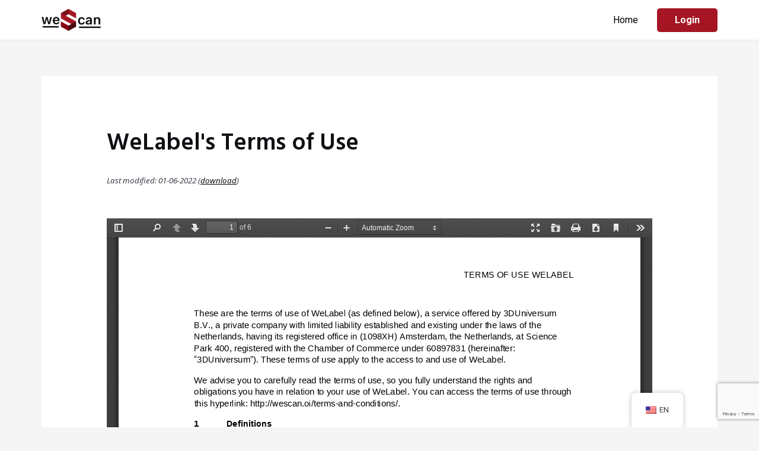

--- FILE ---
content_type: text/html; charset=utf-8
request_url: https://www.google.com/recaptcha/api2/anchor?ar=1&k=6LdHjZkqAAAAAKVy_1tkJfcVzrcXmMEEewgkIM6T&co=aHR0cHM6Ly93ZXNjYW4uaW86NDQz&hl=en&v=PoyoqOPhxBO7pBk68S4YbpHZ&size=invisible&anchor-ms=20000&execute-ms=30000&cb=y32eb313fl17
body_size: 48820
content:
<!DOCTYPE HTML><html dir="ltr" lang="en"><head><meta http-equiv="Content-Type" content="text/html; charset=UTF-8">
<meta http-equiv="X-UA-Compatible" content="IE=edge">
<title>reCAPTCHA</title>
<style type="text/css">
/* cyrillic-ext */
@font-face {
  font-family: 'Roboto';
  font-style: normal;
  font-weight: 400;
  font-stretch: 100%;
  src: url(//fonts.gstatic.com/s/roboto/v48/KFO7CnqEu92Fr1ME7kSn66aGLdTylUAMa3GUBHMdazTgWw.woff2) format('woff2');
  unicode-range: U+0460-052F, U+1C80-1C8A, U+20B4, U+2DE0-2DFF, U+A640-A69F, U+FE2E-FE2F;
}
/* cyrillic */
@font-face {
  font-family: 'Roboto';
  font-style: normal;
  font-weight: 400;
  font-stretch: 100%;
  src: url(//fonts.gstatic.com/s/roboto/v48/KFO7CnqEu92Fr1ME7kSn66aGLdTylUAMa3iUBHMdazTgWw.woff2) format('woff2');
  unicode-range: U+0301, U+0400-045F, U+0490-0491, U+04B0-04B1, U+2116;
}
/* greek-ext */
@font-face {
  font-family: 'Roboto';
  font-style: normal;
  font-weight: 400;
  font-stretch: 100%;
  src: url(//fonts.gstatic.com/s/roboto/v48/KFO7CnqEu92Fr1ME7kSn66aGLdTylUAMa3CUBHMdazTgWw.woff2) format('woff2');
  unicode-range: U+1F00-1FFF;
}
/* greek */
@font-face {
  font-family: 'Roboto';
  font-style: normal;
  font-weight: 400;
  font-stretch: 100%;
  src: url(//fonts.gstatic.com/s/roboto/v48/KFO7CnqEu92Fr1ME7kSn66aGLdTylUAMa3-UBHMdazTgWw.woff2) format('woff2');
  unicode-range: U+0370-0377, U+037A-037F, U+0384-038A, U+038C, U+038E-03A1, U+03A3-03FF;
}
/* math */
@font-face {
  font-family: 'Roboto';
  font-style: normal;
  font-weight: 400;
  font-stretch: 100%;
  src: url(//fonts.gstatic.com/s/roboto/v48/KFO7CnqEu92Fr1ME7kSn66aGLdTylUAMawCUBHMdazTgWw.woff2) format('woff2');
  unicode-range: U+0302-0303, U+0305, U+0307-0308, U+0310, U+0312, U+0315, U+031A, U+0326-0327, U+032C, U+032F-0330, U+0332-0333, U+0338, U+033A, U+0346, U+034D, U+0391-03A1, U+03A3-03A9, U+03B1-03C9, U+03D1, U+03D5-03D6, U+03F0-03F1, U+03F4-03F5, U+2016-2017, U+2034-2038, U+203C, U+2040, U+2043, U+2047, U+2050, U+2057, U+205F, U+2070-2071, U+2074-208E, U+2090-209C, U+20D0-20DC, U+20E1, U+20E5-20EF, U+2100-2112, U+2114-2115, U+2117-2121, U+2123-214F, U+2190, U+2192, U+2194-21AE, U+21B0-21E5, U+21F1-21F2, U+21F4-2211, U+2213-2214, U+2216-22FF, U+2308-230B, U+2310, U+2319, U+231C-2321, U+2336-237A, U+237C, U+2395, U+239B-23B7, U+23D0, U+23DC-23E1, U+2474-2475, U+25AF, U+25B3, U+25B7, U+25BD, U+25C1, U+25CA, U+25CC, U+25FB, U+266D-266F, U+27C0-27FF, U+2900-2AFF, U+2B0E-2B11, U+2B30-2B4C, U+2BFE, U+3030, U+FF5B, U+FF5D, U+1D400-1D7FF, U+1EE00-1EEFF;
}
/* symbols */
@font-face {
  font-family: 'Roboto';
  font-style: normal;
  font-weight: 400;
  font-stretch: 100%;
  src: url(//fonts.gstatic.com/s/roboto/v48/KFO7CnqEu92Fr1ME7kSn66aGLdTylUAMaxKUBHMdazTgWw.woff2) format('woff2');
  unicode-range: U+0001-000C, U+000E-001F, U+007F-009F, U+20DD-20E0, U+20E2-20E4, U+2150-218F, U+2190, U+2192, U+2194-2199, U+21AF, U+21E6-21F0, U+21F3, U+2218-2219, U+2299, U+22C4-22C6, U+2300-243F, U+2440-244A, U+2460-24FF, U+25A0-27BF, U+2800-28FF, U+2921-2922, U+2981, U+29BF, U+29EB, U+2B00-2BFF, U+4DC0-4DFF, U+FFF9-FFFB, U+10140-1018E, U+10190-1019C, U+101A0, U+101D0-101FD, U+102E0-102FB, U+10E60-10E7E, U+1D2C0-1D2D3, U+1D2E0-1D37F, U+1F000-1F0FF, U+1F100-1F1AD, U+1F1E6-1F1FF, U+1F30D-1F30F, U+1F315, U+1F31C, U+1F31E, U+1F320-1F32C, U+1F336, U+1F378, U+1F37D, U+1F382, U+1F393-1F39F, U+1F3A7-1F3A8, U+1F3AC-1F3AF, U+1F3C2, U+1F3C4-1F3C6, U+1F3CA-1F3CE, U+1F3D4-1F3E0, U+1F3ED, U+1F3F1-1F3F3, U+1F3F5-1F3F7, U+1F408, U+1F415, U+1F41F, U+1F426, U+1F43F, U+1F441-1F442, U+1F444, U+1F446-1F449, U+1F44C-1F44E, U+1F453, U+1F46A, U+1F47D, U+1F4A3, U+1F4B0, U+1F4B3, U+1F4B9, U+1F4BB, U+1F4BF, U+1F4C8-1F4CB, U+1F4D6, U+1F4DA, U+1F4DF, U+1F4E3-1F4E6, U+1F4EA-1F4ED, U+1F4F7, U+1F4F9-1F4FB, U+1F4FD-1F4FE, U+1F503, U+1F507-1F50B, U+1F50D, U+1F512-1F513, U+1F53E-1F54A, U+1F54F-1F5FA, U+1F610, U+1F650-1F67F, U+1F687, U+1F68D, U+1F691, U+1F694, U+1F698, U+1F6AD, U+1F6B2, U+1F6B9-1F6BA, U+1F6BC, U+1F6C6-1F6CF, U+1F6D3-1F6D7, U+1F6E0-1F6EA, U+1F6F0-1F6F3, U+1F6F7-1F6FC, U+1F700-1F7FF, U+1F800-1F80B, U+1F810-1F847, U+1F850-1F859, U+1F860-1F887, U+1F890-1F8AD, U+1F8B0-1F8BB, U+1F8C0-1F8C1, U+1F900-1F90B, U+1F93B, U+1F946, U+1F984, U+1F996, U+1F9E9, U+1FA00-1FA6F, U+1FA70-1FA7C, U+1FA80-1FA89, U+1FA8F-1FAC6, U+1FACE-1FADC, U+1FADF-1FAE9, U+1FAF0-1FAF8, U+1FB00-1FBFF;
}
/* vietnamese */
@font-face {
  font-family: 'Roboto';
  font-style: normal;
  font-weight: 400;
  font-stretch: 100%;
  src: url(//fonts.gstatic.com/s/roboto/v48/KFO7CnqEu92Fr1ME7kSn66aGLdTylUAMa3OUBHMdazTgWw.woff2) format('woff2');
  unicode-range: U+0102-0103, U+0110-0111, U+0128-0129, U+0168-0169, U+01A0-01A1, U+01AF-01B0, U+0300-0301, U+0303-0304, U+0308-0309, U+0323, U+0329, U+1EA0-1EF9, U+20AB;
}
/* latin-ext */
@font-face {
  font-family: 'Roboto';
  font-style: normal;
  font-weight: 400;
  font-stretch: 100%;
  src: url(//fonts.gstatic.com/s/roboto/v48/KFO7CnqEu92Fr1ME7kSn66aGLdTylUAMa3KUBHMdazTgWw.woff2) format('woff2');
  unicode-range: U+0100-02BA, U+02BD-02C5, U+02C7-02CC, U+02CE-02D7, U+02DD-02FF, U+0304, U+0308, U+0329, U+1D00-1DBF, U+1E00-1E9F, U+1EF2-1EFF, U+2020, U+20A0-20AB, U+20AD-20C0, U+2113, U+2C60-2C7F, U+A720-A7FF;
}
/* latin */
@font-face {
  font-family: 'Roboto';
  font-style: normal;
  font-weight: 400;
  font-stretch: 100%;
  src: url(//fonts.gstatic.com/s/roboto/v48/KFO7CnqEu92Fr1ME7kSn66aGLdTylUAMa3yUBHMdazQ.woff2) format('woff2');
  unicode-range: U+0000-00FF, U+0131, U+0152-0153, U+02BB-02BC, U+02C6, U+02DA, U+02DC, U+0304, U+0308, U+0329, U+2000-206F, U+20AC, U+2122, U+2191, U+2193, U+2212, U+2215, U+FEFF, U+FFFD;
}
/* cyrillic-ext */
@font-face {
  font-family: 'Roboto';
  font-style: normal;
  font-weight: 500;
  font-stretch: 100%;
  src: url(//fonts.gstatic.com/s/roboto/v48/KFO7CnqEu92Fr1ME7kSn66aGLdTylUAMa3GUBHMdazTgWw.woff2) format('woff2');
  unicode-range: U+0460-052F, U+1C80-1C8A, U+20B4, U+2DE0-2DFF, U+A640-A69F, U+FE2E-FE2F;
}
/* cyrillic */
@font-face {
  font-family: 'Roboto';
  font-style: normal;
  font-weight: 500;
  font-stretch: 100%;
  src: url(//fonts.gstatic.com/s/roboto/v48/KFO7CnqEu92Fr1ME7kSn66aGLdTylUAMa3iUBHMdazTgWw.woff2) format('woff2');
  unicode-range: U+0301, U+0400-045F, U+0490-0491, U+04B0-04B1, U+2116;
}
/* greek-ext */
@font-face {
  font-family: 'Roboto';
  font-style: normal;
  font-weight: 500;
  font-stretch: 100%;
  src: url(//fonts.gstatic.com/s/roboto/v48/KFO7CnqEu92Fr1ME7kSn66aGLdTylUAMa3CUBHMdazTgWw.woff2) format('woff2');
  unicode-range: U+1F00-1FFF;
}
/* greek */
@font-face {
  font-family: 'Roboto';
  font-style: normal;
  font-weight: 500;
  font-stretch: 100%;
  src: url(//fonts.gstatic.com/s/roboto/v48/KFO7CnqEu92Fr1ME7kSn66aGLdTylUAMa3-UBHMdazTgWw.woff2) format('woff2');
  unicode-range: U+0370-0377, U+037A-037F, U+0384-038A, U+038C, U+038E-03A1, U+03A3-03FF;
}
/* math */
@font-face {
  font-family: 'Roboto';
  font-style: normal;
  font-weight: 500;
  font-stretch: 100%;
  src: url(//fonts.gstatic.com/s/roboto/v48/KFO7CnqEu92Fr1ME7kSn66aGLdTylUAMawCUBHMdazTgWw.woff2) format('woff2');
  unicode-range: U+0302-0303, U+0305, U+0307-0308, U+0310, U+0312, U+0315, U+031A, U+0326-0327, U+032C, U+032F-0330, U+0332-0333, U+0338, U+033A, U+0346, U+034D, U+0391-03A1, U+03A3-03A9, U+03B1-03C9, U+03D1, U+03D5-03D6, U+03F0-03F1, U+03F4-03F5, U+2016-2017, U+2034-2038, U+203C, U+2040, U+2043, U+2047, U+2050, U+2057, U+205F, U+2070-2071, U+2074-208E, U+2090-209C, U+20D0-20DC, U+20E1, U+20E5-20EF, U+2100-2112, U+2114-2115, U+2117-2121, U+2123-214F, U+2190, U+2192, U+2194-21AE, U+21B0-21E5, U+21F1-21F2, U+21F4-2211, U+2213-2214, U+2216-22FF, U+2308-230B, U+2310, U+2319, U+231C-2321, U+2336-237A, U+237C, U+2395, U+239B-23B7, U+23D0, U+23DC-23E1, U+2474-2475, U+25AF, U+25B3, U+25B7, U+25BD, U+25C1, U+25CA, U+25CC, U+25FB, U+266D-266F, U+27C0-27FF, U+2900-2AFF, U+2B0E-2B11, U+2B30-2B4C, U+2BFE, U+3030, U+FF5B, U+FF5D, U+1D400-1D7FF, U+1EE00-1EEFF;
}
/* symbols */
@font-face {
  font-family: 'Roboto';
  font-style: normal;
  font-weight: 500;
  font-stretch: 100%;
  src: url(//fonts.gstatic.com/s/roboto/v48/KFO7CnqEu92Fr1ME7kSn66aGLdTylUAMaxKUBHMdazTgWw.woff2) format('woff2');
  unicode-range: U+0001-000C, U+000E-001F, U+007F-009F, U+20DD-20E0, U+20E2-20E4, U+2150-218F, U+2190, U+2192, U+2194-2199, U+21AF, U+21E6-21F0, U+21F3, U+2218-2219, U+2299, U+22C4-22C6, U+2300-243F, U+2440-244A, U+2460-24FF, U+25A0-27BF, U+2800-28FF, U+2921-2922, U+2981, U+29BF, U+29EB, U+2B00-2BFF, U+4DC0-4DFF, U+FFF9-FFFB, U+10140-1018E, U+10190-1019C, U+101A0, U+101D0-101FD, U+102E0-102FB, U+10E60-10E7E, U+1D2C0-1D2D3, U+1D2E0-1D37F, U+1F000-1F0FF, U+1F100-1F1AD, U+1F1E6-1F1FF, U+1F30D-1F30F, U+1F315, U+1F31C, U+1F31E, U+1F320-1F32C, U+1F336, U+1F378, U+1F37D, U+1F382, U+1F393-1F39F, U+1F3A7-1F3A8, U+1F3AC-1F3AF, U+1F3C2, U+1F3C4-1F3C6, U+1F3CA-1F3CE, U+1F3D4-1F3E0, U+1F3ED, U+1F3F1-1F3F3, U+1F3F5-1F3F7, U+1F408, U+1F415, U+1F41F, U+1F426, U+1F43F, U+1F441-1F442, U+1F444, U+1F446-1F449, U+1F44C-1F44E, U+1F453, U+1F46A, U+1F47D, U+1F4A3, U+1F4B0, U+1F4B3, U+1F4B9, U+1F4BB, U+1F4BF, U+1F4C8-1F4CB, U+1F4D6, U+1F4DA, U+1F4DF, U+1F4E3-1F4E6, U+1F4EA-1F4ED, U+1F4F7, U+1F4F9-1F4FB, U+1F4FD-1F4FE, U+1F503, U+1F507-1F50B, U+1F50D, U+1F512-1F513, U+1F53E-1F54A, U+1F54F-1F5FA, U+1F610, U+1F650-1F67F, U+1F687, U+1F68D, U+1F691, U+1F694, U+1F698, U+1F6AD, U+1F6B2, U+1F6B9-1F6BA, U+1F6BC, U+1F6C6-1F6CF, U+1F6D3-1F6D7, U+1F6E0-1F6EA, U+1F6F0-1F6F3, U+1F6F7-1F6FC, U+1F700-1F7FF, U+1F800-1F80B, U+1F810-1F847, U+1F850-1F859, U+1F860-1F887, U+1F890-1F8AD, U+1F8B0-1F8BB, U+1F8C0-1F8C1, U+1F900-1F90B, U+1F93B, U+1F946, U+1F984, U+1F996, U+1F9E9, U+1FA00-1FA6F, U+1FA70-1FA7C, U+1FA80-1FA89, U+1FA8F-1FAC6, U+1FACE-1FADC, U+1FADF-1FAE9, U+1FAF0-1FAF8, U+1FB00-1FBFF;
}
/* vietnamese */
@font-face {
  font-family: 'Roboto';
  font-style: normal;
  font-weight: 500;
  font-stretch: 100%;
  src: url(//fonts.gstatic.com/s/roboto/v48/KFO7CnqEu92Fr1ME7kSn66aGLdTylUAMa3OUBHMdazTgWw.woff2) format('woff2');
  unicode-range: U+0102-0103, U+0110-0111, U+0128-0129, U+0168-0169, U+01A0-01A1, U+01AF-01B0, U+0300-0301, U+0303-0304, U+0308-0309, U+0323, U+0329, U+1EA0-1EF9, U+20AB;
}
/* latin-ext */
@font-face {
  font-family: 'Roboto';
  font-style: normal;
  font-weight: 500;
  font-stretch: 100%;
  src: url(//fonts.gstatic.com/s/roboto/v48/KFO7CnqEu92Fr1ME7kSn66aGLdTylUAMa3KUBHMdazTgWw.woff2) format('woff2');
  unicode-range: U+0100-02BA, U+02BD-02C5, U+02C7-02CC, U+02CE-02D7, U+02DD-02FF, U+0304, U+0308, U+0329, U+1D00-1DBF, U+1E00-1E9F, U+1EF2-1EFF, U+2020, U+20A0-20AB, U+20AD-20C0, U+2113, U+2C60-2C7F, U+A720-A7FF;
}
/* latin */
@font-face {
  font-family: 'Roboto';
  font-style: normal;
  font-weight: 500;
  font-stretch: 100%;
  src: url(//fonts.gstatic.com/s/roboto/v48/KFO7CnqEu92Fr1ME7kSn66aGLdTylUAMa3yUBHMdazQ.woff2) format('woff2');
  unicode-range: U+0000-00FF, U+0131, U+0152-0153, U+02BB-02BC, U+02C6, U+02DA, U+02DC, U+0304, U+0308, U+0329, U+2000-206F, U+20AC, U+2122, U+2191, U+2193, U+2212, U+2215, U+FEFF, U+FFFD;
}
/* cyrillic-ext */
@font-face {
  font-family: 'Roboto';
  font-style: normal;
  font-weight: 900;
  font-stretch: 100%;
  src: url(//fonts.gstatic.com/s/roboto/v48/KFO7CnqEu92Fr1ME7kSn66aGLdTylUAMa3GUBHMdazTgWw.woff2) format('woff2');
  unicode-range: U+0460-052F, U+1C80-1C8A, U+20B4, U+2DE0-2DFF, U+A640-A69F, U+FE2E-FE2F;
}
/* cyrillic */
@font-face {
  font-family: 'Roboto';
  font-style: normal;
  font-weight: 900;
  font-stretch: 100%;
  src: url(//fonts.gstatic.com/s/roboto/v48/KFO7CnqEu92Fr1ME7kSn66aGLdTylUAMa3iUBHMdazTgWw.woff2) format('woff2');
  unicode-range: U+0301, U+0400-045F, U+0490-0491, U+04B0-04B1, U+2116;
}
/* greek-ext */
@font-face {
  font-family: 'Roboto';
  font-style: normal;
  font-weight: 900;
  font-stretch: 100%;
  src: url(//fonts.gstatic.com/s/roboto/v48/KFO7CnqEu92Fr1ME7kSn66aGLdTylUAMa3CUBHMdazTgWw.woff2) format('woff2');
  unicode-range: U+1F00-1FFF;
}
/* greek */
@font-face {
  font-family: 'Roboto';
  font-style: normal;
  font-weight: 900;
  font-stretch: 100%;
  src: url(//fonts.gstatic.com/s/roboto/v48/KFO7CnqEu92Fr1ME7kSn66aGLdTylUAMa3-UBHMdazTgWw.woff2) format('woff2');
  unicode-range: U+0370-0377, U+037A-037F, U+0384-038A, U+038C, U+038E-03A1, U+03A3-03FF;
}
/* math */
@font-face {
  font-family: 'Roboto';
  font-style: normal;
  font-weight: 900;
  font-stretch: 100%;
  src: url(//fonts.gstatic.com/s/roboto/v48/KFO7CnqEu92Fr1ME7kSn66aGLdTylUAMawCUBHMdazTgWw.woff2) format('woff2');
  unicode-range: U+0302-0303, U+0305, U+0307-0308, U+0310, U+0312, U+0315, U+031A, U+0326-0327, U+032C, U+032F-0330, U+0332-0333, U+0338, U+033A, U+0346, U+034D, U+0391-03A1, U+03A3-03A9, U+03B1-03C9, U+03D1, U+03D5-03D6, U+03F0-03F1, U+03F4-03F5, U+2016-2017, U+2034-2038, U+203C, U+2040, U+2043, U+2047, U+2050, U+2057, U+205F, U+2070-2071, U+2074-208E, U+2090-209C, U+20D0-20DC, U+20E1, U+20E5-20EF, U+2100-2112, U+2114-2115, U+2117-2121, U+2123-214F, U+2190, U+2192, U+2194-21AE, U+21B0-21E5, U+21F1-21F2, U+21F4-2211, U+2213-2214, U+2216-22FF, U+2308-230B, U+2310, U+2319, U+231C-2321, U+2336-237A, U+237C, U+2395, U+239B-23B7, U+23D0, U+23DC-23E1, U+2474-2475, U+25AF, U+25B3, U+25B7, U+25BD, U+25C1, U+25CA, U+25CC, U+25FB, U+266D-266F, U+27C0-27FF, U+2900-2AFF, U+2B0E-2B11, U+2B30-2B4C, U+2BFE, U+3030, U+FF5B, U+FF5D, U+1D400-1D7FF, U+1EE00-1EEFF;
}
/* symbols */
@font-face {
  font-family: 'Roboto';
  font-style: normal;
  font-weight: 900;
  font-stretch: 100%;
  src: url(//fonts.gstatic.com/s/roboto/v48/KFO7CnqEu92Fr1ME7kSn66aGLdTylUAMaxKUBHMdazTgWw.woff2) format('woff2');
  unicode-range: U+0001-000C, U+000E-001F, U+007F-009F, U+20DD-20E0, U+20E2-20E4, U+2150-218F, U+2190, U+2192, U+2194-2199, U+21AF, U+21E6-21F0, U+21F3, U+2218-2219, U+2299, U+22C4-22C6, U+2300-243F, U+2440-244A, U+2460-24FF, U+25A0-27BF, U+2800-28FF, U+2921-2922, U+2981, U+29BF, U+29EB, U+2B00-2BFF, U+4DC0-4DFF, U+FFF9-FFFB, U+10140-1018E, U+10190-1019C, U+101A0, U+101D0-101FD, U+102E0-102FB, U+10E60-10E7E, U+1D2C0-1D2D3, U+1D2E0-1D37F, U+1F000-1F0FF, U+1F100-1F1AD, U+1F1E6-1F1FF, U+1F30D-1F30F, U+1F315, U+1F31C, U+1F31E, U+1F320-1F32C, U+1F336, U+1F378, U+1F37D, U+1F382, U+1F393-1F39F, U+1F3A7-1F3A8, U+1F3AC-1F3AF, U+1F3C2, U+1F3C4-1F3C6, U+1F3CA-1F3CE, U+1F3D4-1F3E0, U+1F3ED, U+1F3F1-1F3F3, U+1F3F5-1F3F7, U+1F408, U+1F415, U+1F41F, U+1F426, U+1F43F, U+1F441-1F442, U+1F444, U+1F446-1F449, U+1F44C-1F44E, U+1F453, U+1F46A, U+1F47D, U+1F4A3, U+1F4B0, U+1F4B3, U+1F4B9, U+1F4BB, U+1F4BF, U+1F4C8-1F4CB, U+1F4D6, U+1F4DA, U+1F4DF, U+1F4E3-1F4E6, U+1F4EA-1F4ED, U+1F4F7, U+1F4F9-1F4FB, U+1F4FD-1F4FE, U+1F503, U+1F507-1F50B, U+1F50D, U+1F512-1F513, U+1F53E-1F54A, U+1F54F-1F5FA, U+1F610, U+1F650-1F67F, U+1F687, U+1F68D, U+1F691, U+1F694, U+1F698, U+1F6AD, U+1F6B2, U+1F6B9-1F6BA, U+1F6BC, U+1F6C6-1F6CF, U+1F6D3-1F6D7, U+1F6E0-1F6EA, U+1F6F0-1F6F3, U+1F6F7-1F6FC, U+1F700-1F7FF, U+1F800-1F80B, U+1F810-1F847, U+1F850-1F859, U+1F860-1F887, U+1F890-1F8AD, U+1F8B0-1F8BB, U+1F8C0-1F8C1, U+1F900-1F90B, U+1F93B, U+1F946, U+1F984, U+1F996, U+1F9E9, U+1FA00-1FA6F, U+1FA70-1FA7C, U+1FA80-1FA89, U+1FA8F-1FAC6, U+1FACE-1FADC, U+1FADF-1FAE9, U+1FAF0-1FAF8, U+1FB00-1FBFF;
}
/* vietnamese */
@font-face {
  font-family: 'Roboto';
  font-style: normal;
  font-weight: 900;
  font-stretch: 100%;
  src: url(//fonts.gstatic.com/s/roboto/v48/KFO7CnqEu92Fr1ME7kSn66aGLdTylUAMa3OUBHMdazTgWw.woff2) format('woff2');
  unicode-range: U+0102-0103, U+0110-0111, U+0128-0129, U+0168-0169, U+01A0-01A1, U+01AF-01B0, U+0300-0301, U+0303-0304, U+0308-0309, U+0323, U+0329, U+1EA0-1EF9, U+20AB;
}
/* latin-ext */
@font-face {
  font-family: 'Roboto';
  font-style: normal;
  font-weight: 900;
  font-stretch: 100%;
  src: url(//fonts.gstatic.com/s/roboto/v48/KFO7CnqEu92Fr1ME7kSn66aGLdTylUAMa3KUBHMdazTgWw.woff2) format('woff2');
  unicode-range: U+0100-02BA, U+02BD-02C5, U+02C7-02CC, U+02CE-02D7, U+02DD-02FF, U+0304, U+0308, U+0329, U+1D00-1DBF, U+1E00-1E9F, U+1EF2-1EFF, U+2020, U+20A0-20AB, U+20AD-20C0, U+2113, U+2C60-2C7F, U+A720-A7FF;
}
/* latin */
@font-face {
  font-family: 'Roboto';
  font-style: normal;
  font-weight: 900;
  font-stretch: 100%;
  src: url(//fonts.gstatic.com/s/roboto/v48/KFO7CnqEu92Fr1ME7kSn66aGLdTylUAMa3yUBHMdazQ.woff2) format('woff2');
  unicode-range: U+0000-00FF, U+0131, U+0152-0153, U+02BB-02BC, U+02C6, U+02DA, U+02DC, U+0304, U+0308, U+0329, U+2000-206F, U+20AC, U+2122, U+2191, U+2193, U+2212, U+2215, U+FEFF, U+FFFD;
}

</style>
<link rel="stylesheet" type="text/css" href="https://www.gstatic.com/recaptcha/releases/PoyoqOPhxBO7pBk68S4YbpHZ/styles__ltr.css">
<script nonce="H3oHpoiztm_87JHO1vH7jQ" type="text/javascript">window['__recaptcha_api'] = 'https://www.google.com/recaptcha/api2/';</script>
<script type="text/javascript" src="https://www.gstatic.com/recaptcha/releases/PoyoqOPhxBO7pBk68S4YbpHZ/recaptcha__en.js" nonce="H3oHpoiztm_87JHO1vH7jQ">
      
    </script></head>
<body><div id="rc-anchor-alert" class="rc-anchor-alert"></div>
<input type="hidden" id="recaptcha-token" value="[base64]">
<script type="text/javascript" nonce="H3oHpoiztm_87JHO1vH7jQ">
      recaptcha.anchor.Main.init("[\x22ainput\x22,[\x22bgdata\x22,\x22\x22,\[base64]/[base64]/[base64]/[base64]/[base64]/[base64]/KGcoTywyNTMsTy5PKSxVRyhPLEMpKTpnKE8sMjUzLEMpLE8pKSxsKSksTykpfSxieT1mdW5jdGlvbihDLE8sdSxsKXtmb3IobD0odT1SKEMpLDApO08+MDtPLS0pbD1sPDw4fFooQyk7ZyhDLHUsbCl9LFVHPWZ1bmN0aW9uKEMsTyl7Qy5pLmxlbmd0aD4xMDQ/[base64]/[base64]/[base64]/[base64]/[base64]/[base64]/[base64]\\u003d\x22,\[base64]\\u003d\\u003d\x22,\x22woXDm8Kjw6wLN2lddFPCkMKCw7gQZ8O2PlPDtsKrU3jCscO5w51mVsKJFcKGY8KOB8KrwrRPwrTCqh4Lwq1rw6vDkSVuwrzCvlQnwrrDokpqFsOfwr1Qw6HDnm3CnF8fwpzCicO/[base64]/[base64]/YEAGUcK2wrXDisOyw5kGEiU9wpRSXE3CtD7DusOYw6XCl8KzW8KBXBPDlFEtwoorw4l0wpvCgwbDqMOhbzzDt1zDrsK0wpvDuhbDvUXCtsO4wqx+KADClkcswrh9w5tkw5V6OsONATl+w6HCjMK1w5nCrSzCtRbCoGnCsUrCpRR1WcOWDXp2OcKMwobDjzM1w4/[base64]/HgdUwobCvCbChXxYQcOEWcK/woPClMKQwozCm8OVaHjDmsOXcHHDiRFlO05owoMswqESw5LCr8O/wobCvsKJwqQvYwvDmVsXw5/Cg8KVTBM4w61gw7tww5bCssOQw6/Dm8OITwxMwppowq1odg/CpcKkwrcNw74iwq5VXSrDmMOlBQEeJAnCrMKxGMOuwoTDn8OYVcK2wp14JMOkwr0kwovCmcKAB0hpwpsBw6clwqEKw63DksKPUcK9wotcfBfDvnIzw7gjRUwvwpsVw5fDksK2wqbDhcKWw4gYwp16AlfDm8KPwr/[base64]/AcKEcRbCicKNOCcKa8KiOR1pw4tsU8KvfjTDtsOCwqvCnS5WW8KSVjA1wr1Fw5PCisKFOsO9XsKIw798w4rCl8KQw7rDnnlKP8O2w7ldwqfDlXoNwofDsmHCv8K/woxjw4zDlAPDrjdDw5RwQsKPw53CkEHDsMKswq3Du8O7w5gMB8OuwoY7GcKZd8KsVcOVwr/CqCRkw68Lf280VH01EW7DuMKjMFvCscOOdMK0wqHDmgzCicKXXhR6DMOmGGZKEsO6bzPDjFlaKMOkw6zDr8KQaFbDtXzDtcOZwp/CpsKYXMKpw5TCihDCusKrw49NwrMMOyTDrj8/wr1TwqhsC2hLwpDCkMKDBsOCeXTDlGM8wq3DlcOtw6TDpHt+w6HDv8KTfMK7VixxQTXDg1UuTcKgwofDv2YPGm1WYCnClmLDtxgiwooSHUrClADDiVRKEsOsw7fCt3/DusOrZUxsw45LX11ow4jDm8OEw6ALwqArw5ZpwpvDnhE4XVbCoWsvQ8KCMcKFwpPDmB/CpjLCiAQvfMK5wotPJAXChMOUw43CjwDCh8Oww6LDs39fKwrDuAbDssKHwrNQw4/Ch0xDwpnDjHAPw53Dq0QUM8KyeMKJC8Kwwql/w4rDlcOqNFXDqRnDvyHCuXrDn3rCgnjChwHCmsK7PsKnHMKiMsKrdmHCj15pwr7CuGoABW80BjnDp2/Cgh7CqcK8ak5Awqtawoxxw6HDvcOFcEk+w6LChcKTwpjDssK5wpjDv8OALnDCszE0CMK/wqjDgGwjwot1QEDCgyFmw5jCkMKXZQjChsO5ZMOaw7nDqBcQKsOJwr/CpmVHN8OXw4xaw4lOwrDDmgvDsTUEEMOfwrknw644wrZjS8OFaBzDt8Kew7EXRMKLZMKxKkHCqcK/Lxs9w5E/w5bCi8KhWCLCi8OaQsOvQ8KGY8O2C8KwNcOGwqDCmApDw4hzeMOyLsOhw6BFwo53fcOmZsKrdcOqC8Kow4oPGEHCkXDDmsOlwojDisOlWsKpw6TDjsK1w5VREsKRCsOMw4YmwrRRw40Gwqh/[base64]/RgIew4PDgh3Cm8K6w7wcw7DDtAXDtzt6bWHCg0/CukAmLWbDvCTCicObwqjCjMKWw4UgcMO/V8ONw6fDvw3Cj13CqCnDoCDCuSTCpcO5wqBTwpR8wrdoZAnDkcOxwr/Dh8O5w6PCsnvDq8Klw5V1PBAMwpABw789E17ClMKcw7x3w4tWPEvCtsKPa8OgSnYhw7N3N0/[base64]/[base64]/CgDoLXAIqwoEow7TDvMOswrZoesKSL1NcL8KVS8KKRcO9wp9MwpkKXsKCPR52wrnDisOvwqfDkA5Nc1vCnT1pBMKKNW/ClVnCqHXCh8KJecOcw4nCvMOFRcOMdkXCrcKSwrtkw7YVaMOgw5vDhzrCtcO5Sw5LwqwQwrLCky/Dqg3CkQopwrhkOjnCo8OGwqbDhMKKVcK2wprCgD/DsB5sfFTDvzd3SXpDw4LCh8OSHMOnw70Kw7zDn3LDscOfQUzCucOSw5PCvhkjwotawr3CgzDDrMOtwqJfwoEJCRjDlgTClcKcw7Mbw5rChMKlwr7CoMKtMy4+wrbDhzBvCS3Cj8KyCcO0GsKHwrgSaMKSP8OXwoMVLHZdJBtGwqzDh1PCmXwmI8O+QG/DpsKSYGzDs8KhCcOpwpByJE/[base64]/UWVVw711wpLDu3tdwonCrnxDamHDrQ/[base64]/wppmw6XCicO7w7HDpwzCj8OhEnjDpBnDhsOXwqJswoo0bybCncKTNilXYkBoIz7DpXw3w7DDscOeZMOcccKHHAMJwpQ1wrzDuMORwrJeNcOOwpdUdMODw44Dw5clCAoRw6bCoMOswo/CusKAOsOTw7AWwoXDisKqwq5HwqwiwqnCr3oPaVzDpMKLXMKDw6dGRsOPfsOveHfDqsOHKQsCwpjCkMKxRcK/[base64]/[base64]/[base64]/[base64]/IcO7Lk/CkcK0ZULDh8KWCcKfDQHCnC/[base64]/[base64]/DvcKjWTZAw4vCjMKYFkjCscOeCMKkO8O+wpNlwoY8VMKMw4zCtMKzS8OdJgDCnG3Ck8OrwroowoAGw5lpw6PCk2HDsC/[base64]/CvMOGw7nDosK/DEo1BRFewpHCscKaB2nCo3ZJMcKmJcOnw7TCgcKkPMOzB8KEw5PDlcKBwqTDjcO2eBQOw6YVwq03D8OFW8O8ScOgw71tLcKdD0/[base64]/FDvDpsOqw4NUworCjHUMw7fCu1x1w73DriYQwpkWw49bDTbCosOhOsOvw6giwo/[base64]/[base64]/DhMKFX2VgN8Kyw498OB7DsHpHKcOmw7fCl8OpP8OYwpvDsXfDi8Ouw6owwrHDuG7Do8Kow45ewps3wobDiMKZDMOTw5JfwrXCj1bCqjM7w4zDjS/DpzHDqMObU8OEcMOtXT86wqFJwrcnwprDqQdKZRUCwpdrKsKUO2EEwrnCoGAfPiTCvMOySMOmwpRBw63CiMOlb8Otw7/[base64]/Cj8OEwo7CijUGYMOYwqA/w6BswqDDuMK3w7cHTcOkIjMJwoFLw6/Ct8KORgYXP3o9w4JewqgewprCr3HCtcK2wqEEPcK4wqPDnU3Cjj/Dq8KQTDzCrBghKxLDg8OYbTYjeyfDvMOAcDVfTsK5w5ZQGMOiw5bCjQ/[base64]/DqcKybMK1PMKDEcO/wqvDn8O6wpRlw7Yrw5rDjFXCuRA8Q09+w6QRw57ClhRbbWIvCypqwrAsZHlXU8O8woPCmDjCoQcKH8OHw4R8w7wrwqTDo8K2wrQoMXXDlMK7VGbCgxFQwqNQw7/DnMKEX8KQw7h8wpLClV1TLcOWw6rDhWfDpDTDrsOBw5VgwpFMGExkwoHDtsKjw6HChgB1w4vDi8KtwrNscmxHwpPDuzDCkCJvw6XDuiTDrTBEw6zDrQjCikcvw4rCvhfDv8O5L8OvcsKmwq7DijvCsMOQYsOyaGtTwpLDgXXCq8KCwp/[base64]/[base64]/CgMOYw4EAwoDDqsODJF1Ab8KeWTHCn3LDlMKYYkNyO1DCnMKMD0duYBkfw7xZw5fDmT/CisO6X8OlQGXDtcOFKQvDrMKELh09w4vCj3nDjsOHwpDDo8KswpY9w5nDssORPSPDhE3DjSYaw5wRwqTCjyRVw5bChSbCnzJGw4nDphAYMsKOworCkiTCgwpMwqQ5w4XCtMKSw4FIEH5qEMK3HcO5DcOqwqAcw4HCo8Kuwps8DAc7N8KyAgQraHp2wrDDnS/DsBdSajgWw7bChx5zwqDCjlFuwr3DhjvDncKPJcO6Jn8Iw6bCosKLwqbCisOFw4zDo8OKwrTDksKawrLDpGPDpE9Tw6FCwpTDskfDgsO2LXMqaTVvw7wpGlt8wqsdIMOvJEFXVzDCrcK/w6TCusKaw7lpwqxSwo98WGDDi2HDoMK9A2FnwpRUAsONSsKJwoQBQsKdwpAWw710LlcSw5B+w6IacsKFDU3CjG7Cl3hOwr/Dj8KPwpvDn8K/w4vDg1rCvTvDiMOeU8KTw7bCsMK0McKGw7bCrzRzwosHEcKOwow+w7VMw5fCssK1O8O3wo9AwpRYXW/CtMKqw4TDnEFdwpvCncKgTcOdwq4nw5rDgnbCqcO3w5fCssKKcizCjgzCi8OiwqBnwoDDhMKNwphUw5EKBFLDtmfCtWfCs8O0DMK1w7ADMQ/DtMOtw79PBjfCisKOw7vDsg/CscOmw6TDqcOzeTl1e8KyJ1HCrMKAw54AKcKpw7JkwqkAw5bCmsOFOUXCncKzaSI0a8OCw5Z3TBdNPUfClXHDuHIWwqp3wr9TAz8GB8OywpklDjHDlRzDiUI5w6drd2/CvMOWJEvDhcK7RVrCtcKzwrxkFEdwaRo9DBrCgMOJw4XCt0LDtsOxRMODwr4UwrMuT8Ozw559wrbCusKFG8KJw7Jxwq5qT8KAPcKuw5A3MsKyCcOWwrtwwrEGey5EWGUqUcK0wo/DiQzDsGYzNTTCpMKaw5DCjMKwwpXDlcKLcn4jw4EXP8OyMFjDucOGw4ltw5PCmcOqU8OEwrXCtCUUwrfDs8Kywro4JE82wqDDi8OhSllwUknDt8OPwpfDlgV/NMKRwpTDpMOhwr7CqMKKKFjDnU3DmMOmOMOEw45Zd24EYRzDj1xjwpvCjXZiWMO+wo3CpsO8ew0kwoEOwqvDgCLDlkkGwpoUR8ONHx95w63Dm13Clz9RfWfCvgFNVMKLdsOcw4HDvkUjw7opT8Oiw4TDtcKRPcKpw67DtMKvw55vw58ZFMO2wp/DssOfOy0/[base64]/Y1IIwpLDoB/ClkLCsEvCisK/wo7DvMO2QcONBsOEwol2bytaRMK0w7nCjcKTRMOWA1JeKMOxw7llw7rDq0RiwqrDrsOIwpQfwqpYw7fCrjTDpGzDpljCi8KdbsKXEDp0wonDu1bDqBNucnvChmbChcK7wqLDscO/T35awq7DrMKbSEvCv8OTw7kIw5FhXcKNKMOIA8KOwqxNBcOQw7J1w5PDoHpKEh5BI8OGwpxrHsOUQzgAEgEkD8K3ScOzw7I5w6UMw5AJX8O4a8OSH8OaCFrDuSMaw7hKw53Dr8KLDQUUbcK9wo9rDl/Dpi3DuBjDsGMdKA/Drz41a8OkdsKJaH3Co8KUwoPCtHzDucOyw5pkKjVSw4Npw73Cr0xqw6zDgUEYfjvDqsKgLDtkw6lbwrtnw6zCgQgjwo/DkMK6IwcaHhVLw7oDwo/[base64]/[base64]/woXDrCXDjsKdwrTCqXPCgGHDt28KHMOsGGRjFAfDhnxCcU9fwpDDvcOLUytiX2TCnMKZwoF0MiBPBSXDr8Obw5nCtMKzw7HChjPDkcKLw6zCrlB1wqbDnsO7wprCqMORdXzDmcOGwpNvw7gewr/DmcO6woNqw6h0bzFFEcOcCSzDqz/[base64]/DssO0VcKHw7rDu3zCh2fCmQVOworCtMKoZFrChTplRinDm8OrdMKrEFDCpzTCicKfVcO/CcOSw53DvkQjw6nDqMKyInc5w5jDpzHDuHZ0wp9HwrHCpkJwIhrCuQbCmyQWcX3DiSHDoE3CkAfCgRNMOwVCB2jDvC0mKUYWw7MRa8OtHnkvRU/DkU1iwqB/TMKjbcO+Tl5MRcO4wp/CoFBmWcKHcsOqMsOKw50Gwr4Iw4zCkyUMwr9jw5DDtynCqMKRO1zCpV4Ew4LClMKCw6xFw4JTw5FIKMKlwptDw6DDqUvDtV5kUjV6w6nCi8KebcKpP8OZecKPw7DCuXbDsWvCosKyIVBKAAjDowtca8K2Pw0TJcODR8OxTw8bNjMoacK7w5AGw4lXw5/Do8K5Y8OewpUhwpnDpXUhwqYcb8KDw70LOkNuw50MQ8K7w7N/PMOUwrDDvcKRwqAjwpsMw5hifWEyDsO7wpM4JcKgwpfDj8Kuw5ZhPsKnFBUQw5IMTMKmw5XDsy4uwrLDn20Sw4Uyw6LDt8OmwpjCo8K0w5nDpF52wpjCghcHCiLCtMKEw5kGEmNoJznClyfCmDBmw4xcwonDiFsBwobCqy/[base64]/CplNtDWoKw7HCj8OUBcO0WVcDwo7Do8K/w5/DsMKiwqcPwr/DlcODBsOnw77DrMOlNVMew5jDlzHDnDvCsFbCvBPCsCjCiHMYAUIawoxcwr3DrlE5wobCpMOywrjDtMO7wqAFw6olH8OHw4JeKAECw7h7IsObwqpiw4k8Cn8Uw64lZE/[base64]/[base64]/MsO+QBXDk8K5w5dhUyEuaMOCw48TwozCucKKw6hkwpnDmyFvwrVLNsOuBcOhwpRVw6DDhsKBwoXClEV9PSvDgFt1LMOuwq/DuUMBdcO/G8KUwprCgiF6KhrCjMKZLj/[base64]/DkRnDu1QdUQJvW8ObwqAaPcOHwq/Ck8KUw6MScwVxwrrDkSXCgMKXanteWn7ChDbCkAs3Tw8rw7HDs3h+XcKTG8KpIArDkMOJwqvDrz/DjsOoNE/DvMKCwqtew5ozT2ZwVm3Cr8O9M8OQKn5fL8Kgw4dzwqjCpXHDnUBgwovCmsOnXcOrGSXCkzdyw4UBwrrDuMKQC0LDtmhoDMOiwq3DtcOCTMO+w7LCrkTDrQk2aMKKcn9wXcKMe8K1wpEEw6Iywp3CmMK/w5HCm3YRw53Cn1ZBa8OZwqokL8KkJwQDXcOMw5LDp8Kuw4vCkVDCtcKcwqXDlXjDi13DtB/Du8K4DEzDqy7CvzPDsVlLw65wwoFEwpXDuh89wojCkXVLw7XDkRjCq3bCnTzDlMKqw4QTw4DDgcKWPD7Ci1jDvSFmInjDhsOfwpbCmMOcPcKGwrMXw5zDnnoHw6bCvV9/UcKRw5vCpMKCAcK9woA3w5/DssOpbsOGwqvCsiDDhMOJYHgdA1Riwp3CszHDkcKYwoZaw7vCk8KZwp3CscKUw4sLIn04wqgCw6FrJANXWMKOPAvDgRdNCcKCwoQowrd3wq/CpVvCu8KwEALDlMKzwro7wroIG8KrwqzCgUZ5AcKOw7Z5KFvCkwtQw6PDvzvDpsKpLMKlKMKKM8Ouw6ltwoPCmsOiAMOsworDtsOneWARwroCwr7Di8OxdsOtwqlJwoTDmcKSwpUNXlPCvMKlf8OUMsO7bW5Zw6ooKEkqwpzDocKJwp5/SMKGCsO4AMKLwpjCpCjCqQNtw5TDv8Oyw5LDuT/[base64]/DscKhw6vDlsKYw6InIBZxw5bCixXCmQHDtMOawqE4DsO4EWxVwp1fIcKVwoUuAcOFw6UjwrTCvH/[base64]/[base64]/DgyhoUsKEw5PCvMOOFsOKw5hRwrjDsmcyNFRwOcKLM0DCl8OIw4k9FcOVwokWNl4Tw5/Dh8Oqwo7DrcKsHsK0w5wHCMKEwr7DqEfCpcOEMcKGw4MLw4nDhj4DQR/ClMKFOmNBO8OyLBVPMhDDhUPDhcO4w5nDjSANP3kRGzzCjMOlasK2aBYswokSDMOpw64qIMO7BcOIwrYSHGR/w5zCg8OJfhPCq8Krw5NnwpfDosKxw6XCoF/DqMOlw7EfKsKmGVTCu8O6wpjCkFhjKsOxw7ZBwojDvUYbw7LDtcKJw4vCncKMwodAwpjCv8KAwocxMF1gUVM+dFXCpicYQ1siZXcrwrYCwp1faMOuwpxTHDrCocOWPcK8w7QTw4cBw4/Cm8KbXTpTKELDvEo4wqDCiSIyw57DnsOzQcKxKUXDnsO/TmTDnEgCfkTDtsK7w7cMacOwwpk1w711wpdRw6/[base64]/DqCTDvcOvSWXDmMKFJmQBRMK8CB5rS8OWL3zCvMKRw7dNw5jChMOlw6Ypw7YMw5LDv3PDnDvDtcOfY8OxVlXCucOPLEnCuMOsDcOTw7MXw4VIT30zw4QqYQjCrcK8wo3DvXxHwrMHUcKTJcOyacKdwpQ3Vlluw7HDr8KPBMKYw5HCkMOBbWtYYcOKw5/DkcKOw73CtMKqFmLCt8OKwqvDsV7DujXDohQbXxPCmsOOwo0BXsK1w6deMMOORcOvw5A3U2vCnATClB/DsGTDkcOTDgnDnyYsw7LDoATCrsOWBS5iw6bCusODw4A5w7R6JFZwVgFOc8KIw6VEwq8mwq7DvS5Zw5gJw6xEwpkTwpXCqMKSPcOEF1RpBMK1wr5/LcOJw5HCiMOZw7hjO8Kdwqs2DwFAc8O9MXTClcKywrdww7dbw4XCvMO6C8KbcnXDn8O+wqoMNMO6RQpcH8K1agMKbVFPK8KqdG3Cj03CiARyAG/CrXEVwqF5wpMOw5/CsMKpw7DCnMKoYsKGElPDrVbDlxwyL8KJUsK/SyAQw6nDrh1bfMKyw5hpwrR1wr5Mwqsyw6HDnMKcTMKFT8KhdlIew7d+w6UGwqfDgFp9REbDrG46J0BBwqI5IBlzwpBiRl7CrMKhSFkKB1Rtw6fDnyAVWcKkwrRVw5HDssO4OzBFw7fCjzdTw7MVGHTCvhFOLMKQwotLw4rCvMKRUsOaGX7DhXdiwp/[base64]/CMO9dMONEFYDwqoQJ8O6wo/[base64]/[base64]/CrgTCm8OOKcKew70zw4rCicOXw5fDjwrDn3LCnTo8GcOjwqlrwogwwpB5WMO4BMOEwr/[base64]/DtcKaw7t/[base64]/CpBsAwpzClsOYw6ZuEMKrw5EXw6HCicKtwr8Xwq1qBgJYdcOUw6FGw75GUVbDisOZERgjwqkvCkjCt8OMw5JSIMK4wpzDjS8TwoNuw7fCpGbDnEd5w6zDqR4CAGFIJU0zAsOWwr9RwoluW8KpwrcGwrgbTyXDgcO7woZLw5QnUcOTw4jCgzoDwr/CpVjDmHoMPGEyw7AXd8KiDMOmw60Nw64zDMK/w6jCjFXCgDHCicOSw4HCv8O/QQfDjg7ChCJzwo4cw61rDyc/wobDpMKFAVF4Y8Onw7JSJX0mwoNWHy3Chkd5RcO1wqUEwpd9OcOMWMKzaB0Tw4rCuwZWTy83XsOww4UedMKNw7DCuFErwo/Ch8O0w49nw7xnwovCisK2w4bCicOtMTHCp8KEwrcZwqZjwo8iwqdmfcOMNMOMw6c/w7QxKC7CgWfCosKBS8OTbBdbwo8VbsOddwDCvyoWSMO9P8KsVcKIecOxw4PDrMODw6bCjcKqOsOlc8OXw6/Culo+wq3DvDbDssOoVkrCnXEkNcO/BcOrwonCqRtWZcKtCcO2wplLecOHVx02QwnCoT0kw4HDi8Khw7N/wqQbJVljDhrCmUrDoMK4w6U+e3lhwqnDgzHDql8ESQUff8Ofw4xOETNcAMOcw4/Dv8OAScKMw6N9M3MGCMOqw7AqGsK3w73DjcORDcOKLit2wqfDiHLDuMOUISfCt8O2WHBww6fDlmLDulTDrGIPw4NtwpoPw5ZkwqPDuA/CvDbCkAVfw70bw4MBw5bChMK3wqLCmcOkIA/CvsO2SzBcw4x5wpI/w5Jgw6sWFF9lwpLDlcOlw6fDiMKUwppibGp9wo9bTmfCvsO/wpzClMKCwqEBw7QsHG5mIwVKXXJ5w4FMwpfCqMOYwqbCnRfChcKyw6fChnNBwoAxw7pew6XCiyLDo8KBwrnCpcOuw6LDohodU8O5ZsKbw4x/QcKVwoPChcODPsOpacKdwoTCgSQ/wrVJwqLDkcOaG8KyHTjCh8KGwpd1w4zCh8Kiw6XDgyUDw6vDnsKjw5QhwpjDhXVQwp8tGcOzwoXCkMKQfRnCpsKywqt8GMOTc8OswrHDvUbDvGIYwonDmFtAw5N6SMOZwoMRSMKVeMOLHVJPw4RtFMOCU8KtLcOVdsKAPMKvPxdXwoV2w4fCmsOGwpHDm8ObGsOETMO/XcKYwqDCmBAzDMOzYcKpPcKTwqFEw53Dqn/CiA1dwoJyaWrDsltXUlfCrMKGwqcMwowSLsO6ZcK1w6jCvcKdNx/ClsOzbsOSUSoeKMO4aT53JcOdw4A0w7bCmj/DmBvDgyFsFl8TYMKuwpPDqsKybVzDp8KOGsOYFsKiwrHDlw8iTiBCwrTDm8O0wqd5w4DDuGXCog7DvX8Sw7TCn3vDlTzCq15Uw5MWeHF8wrTCmQXCu8O8w7TCgALDsMOENsO2FMKWw40iRzgJw6hhwqljehzDplXCrFHDkznCnS/Cv8OpG8ONw44mwrzDu2zDq8KQwopdwo7DkMOSIVpmNcOCK8KcwptewqUZw5ZlBGXDs0LDjsOAcV/[base64]/[base64]/DmMKaw57Duy99A3UjEFfClxzDiMO/w6lCwppCL8OIwpjDhMOGw5klw4Ibw6YXwq1dw6ZiVsO2KMO/HcKOcsKcw4EXP8OGT8O2wrDDjCrCi8OmDWjCjcODw5pjwp5FUVYODSjDmkZSwoPCv8OuVl0vwqrCpy3DvgcAfMKUfl9eSgA0CcKBak9BHsOVKcOeWBzDt8OTaSDDncKywpNYR2DClcKZwpzDr2fDuGXDhFZRw4TCosKwKsOhV8K/dG7DpMOOa8OKwqPCgwzCij9fwqfCjcKTw5zCk2LDoQPDoMOyPsKwOWRrGcKQw6fDn8Kzw58Rw6LDpsOaWsOZw61iwqQ/ay3DpcOxw5cjext2wpJwHDTClwDCnSnCmidUw5k1fsK0wqfDoDpkwrlMGVTDqTjCu8KNBQtbw4IWVsKBw4ctHsK5w4MXXXXCsk3Dvjx4wrPCssKAw4s5w79RLx3CtsO/w7XDrBMawqHCvAPDu8OPDndgw51daMOow4x1IsOgQsKHesKdwpbCl8KnwpcOHsKCw5sbEl/Ct3IUJlfCuwMPS8KxBMOwFhQuw7B3w5PDqsKbb8OBw5PDtcOocsO2bcOQYsKhwrvDvHfDuj4taRU8wrnCosKdCcKRw7/Cq8KyJns/[base64]/RsOSE8OyEyrDtcKrwqNlAW3Dm2tkw5Fow4vDvWssw406QENDZVzChQRPBsKBBMKxw6xoZ8K/w7/CucOaw5V0DSrDvcOPw6TDqcKqBMK+BQQ9KG0Gw7cBw4czwrhewpTCgkLDv8OKw6NxwrBcHsKKFj7CszYOw67Cg8O5wqPCoi/CgQcRccKuZcKyD8OLUsK1B2LCkQ8aGTU/[base64]/CjDdWaWHCo0jDjFsvw78tw6nDvi5CUX4CLMKKw64fwpMjwrxLw6HCuWPDvg3ClsKlw7zDlBodNcKxwo3DlEolN8O/wp3DjMKLw5LCsW7Cu2wHdMOPF8O0GcKxw6fCjMOfLRYrwqLCnMOpJTshPcOCPQnCgjsRwoB2AgxgccKycG3CllDCiMOzCcOfWRPCi0ANesKyf8KIw53CsVZgbMOMwp3CiMKVw7fDjzNkw5B/O8OOw5pEIkXDnE4PEWYYwpwqwpBGVMOQb2RodcKILlLDqXBmb8OYw5x3w4vCl8KedsKRw4vDn8KmwoIxMB3ChcK2wrTCjHDCulQmwoMVw4tpw7bDoHzCqcKhP8K1w7cROMKcR8KGwrdDNcOdw6tFw57DtMKJw6LCtDLCh1J/fMOXw6w7ZzLDjsKSTsKWbsOYER8rKU3Cm8O6VXgLX8OOVsOiw69cESXDkVUTNjpSw4F/[base64]/DkMKfR8Kdw43DiEPDnzjDvyp/w6BWw454w4t9IsKRwpHDvcOpBcK6wovCmC/DksKGS8OBw5TCjMO/[base64]/DnsKowpTDmiXDp1ZIw6YKc8OgMsOAe2IywpLCrR7DtcOtEX3Djk8Twq3DmsKKwp0OOcKmbQXCjsK8fjbCqXZrQcOmKcKuwpDDv8KzRcKGLMOpKGNowp7CqMKawrvDmcKzPDrDhsOEw5B/AcKOwqXCtMO3w5wLDw/CkMKFPBU/VyvDscOCw5PDl8OsTlQkW8OFB8OpwrgBwoAXU37DqMOrwrAJwpHCnVbDtGLCrsK5TcKsPw4/[base64]/wqlRNQTDoClgwol5ecO4wrgAwql9bkfDrsO1UcKtwqRcPi0bw6bDtcOPJR7DgcKnw4XDkwvDlcKiAUNGw6wVwppATsKRwoRjZmfCniAvw78hRcOadSnCpWbDu2rClHJCX8KAMsKUKsK0J8OUc8KCwpMDOipbOjjCvMO/ZzfDjsKjw5jDsArCpsOlw6UiVw3Dt2bCpXpWwrQOJsKiUsOywrJEUFMeTcOswo9+I8KTZh3DmD/Dtxs6PD4/ZMOmw71/Y8KTwqhHwqg0w5bCqU9uwrlSXwbDkcOEWMOrKFHDkgBNCWjDtDfChsOnccOEMDgoWHXDuMOHw5PDrCTCgAkwwqDCjgTCksKWw7PDpsOZGMKCw7DDqcK8bgMEO8O3w7LDoUVaw5nDiW/DiMKhB3DDq1VNdUUMw43CllnCpMOowpnDs0pzw5J7w5knwrgMRHDDlU3Dr8Kow4bDnsKkQ8KlHnlnfxbDj8KSGwzDkFUIwp7CvXBTw7QSF0d+XStQwo3CgMKhCTAMw5PCpGxCw7chwpDCkcOhZArDs8KPwoTDiUzClwZ9w6/CqcKCIsKvwrzCv8Oww6hxwrJRJ8OHJMKcG8Oswp/Cg8KPw4zDnlLCoQ7DosO9f8K5w7DCmMOfUcOmwroqQSPCkjjDhWlcw6bCkzlHwrnDi8OhO8OUQsOtOBHDjXHCicOgFcOUwq9Hw5fCrMK3wovDqhc9LMOMCXzCi1/CuWXCqUnDjGAhw7k9GMKsw5LDhcOtwqdLYxfCnHZeKXbCm8OnccKyXCpMw7clQsO4W8OowpTCjMOVGQ7DgsKLw5bDvydxwoPDvMObFsOODcOJGi7Dt8O1V8O6LC89w6JNwpDCu8OeC8OMGsO6wp7CvQvDnFEYw5LDhx3DuQFOwpbCgCAMw6Bsckgxw5wfw4R5Dk/[base64]/DuMKjw4HCkE3ClsOkZ0UFwpTDuEkjMMOowrTDncOvbsO/IcOhw4LDvnZ1EirDgDrDrcKOwovDsVnDj8OtJD3Dj8Ofw7I/BETCi27CtF7DpiDCiTUuw6vCjjlXa2A7Q8KwUwE+WiDCiMKhQnw7W8OPDcO9wogDw7cQScKLeFQnwqjCtcKNHBPDtsK3MMKPw7B1wpMCewV3woXCrRnDkhBzw5B/wrE4NMOXwrtTdAPDh8KFSEEyw53DlsK0w5LDiMO2wpfDtE7CgQHCv0zDvnXDjcKpeEvCrXArAcKww5wpw73CmV7DpsO9OHnDsE7DpsOuBMOgO8KFwoXCnnk5w7kewrAGWMKuwpsIw6zDs2nCm8KGDWLDqyVzbMKNCWbDqFdjOnAaXMKjwr/CiMOfw7FGd0fClsKgYj9qw49DMXTDiy3CqcOVEMOmHsONQsKvw67CkiXDrEzChcKIwrhPw7x0K8Oiwo7CgynDuWXDtH/[base64]/Dn18wEsO/w4Nxw7TDqsKBwpDCowxGNsO/WsK8fCNSVsKxw7oww7HCsBxtw61vwp1gw4XChjdQeg5YF8OQwqzDpTTDpsKUw4/ChHLDtm3DnxhAwo/Dh2NAwrnDiRM/Q8OLQ0AKPsKZS8KuP3/DusKfN8KVwpzDkMKSK05swqlTZTp+w6BTwrrCiMOKwoLDhgXDiMKPw4ZaZ8ONS2PCosOHY3dkwqDCglbCuMKvKsKAXENtOSbDsMOZw6vDsVPClCvDusOTwrASCMOtwr/CtCPCoCYYw5llIcK2w7jCmsK5w5TCuMODYQzDpMOKKj7CvzRBH8Kkw5waLkFQCBMTw71nw7I2e3g3wpDDu8KnaGvDqx8xUMKLRGfDv8OrVsO/wpkgBHzCqsKBPWTDpsKGL1k+YsOaPsObRcKpw5XCucOEw6xxeMKWH8Ohw644GEzDuMKTd2XClTISwrg1wrFbO3zCnW1ewocrdgHDqi/Cj8KTwoMiw4pFW8KXW8KfcMOXSsOUwpHDssK+w6jCr0A8w5c/C0JbVi8yFsKLXcKhCsKKCMORUDhEwp4lwpnCtsKvQsO6ccKNwqtsJsOkwpN/[base64]/wrzDocKtWzAkwozDkw/[base64]/CgMOmS8K0w5YzEsOewqjDksOCWDfClVXDrFMJw4jDmVDDp8KRLi5pH23Ct8KDSMOtdCvCjA7CgcKywoQTwq/DsBTCvDkuw6nCv2nDoxTDiMOcdcK5wqLDt3UwPErDqmg7A8OhbMOgD14PC1nCoW8ZXwXClmIkwqdSw4nCuMKpWsOzwo/[base64]/ChsK/fcKrwoTCpMOTwpcBNAd2w4fCksKkA8OVwpMJRVDDuhzCr8OwccOWW0Qkw6bDvcKow48ya8OawppeFcOrw4gJBMK5w55EYcKfZhYxwrJbw53DgcKMwpjCgsKZWcODw5jCplFawqTCg1/CkcKvVsKtBMOSwpcaKMK/MsKHw7UyasOKw7jDkcKGVEBkw5QmC8OEwqZFw4pmwpzDsRrDm17Cv8KSwrPCqsKawpXDgAzCrMKNw5HCl8OUbMOgQWYqHGBRZXDDrlIJw6XCgUzDu8OCRDFQfsKjQVfDoBHDjT7CtsOIN8KBUgvDpMKreRrCj8OcYMO/RUDCjUDDqirDlj9eI8KRw7pyw4jCssKXw7vDn1PCu0oyTDRdKTBrUsKjLy9/w4HDr8KeDiU5D8O1KDtFwonDqsOqwpdAw6bDmVzDkwzCm8KHHEDDlnopF2RxFE8tw70Jw4rDqlbCvsOwwq3CiF0UwobCjmILwrTCvAw6PCjCtX/Do8KJw6Uiw5zCmsOgw6PDh8KRw70kHRARfcKtGWEaw6vCsMOwZMOHdcOaNsKPw43CnHcpGcOxLsOwwrd1wpnCghLDllHDssKkw57DmU8BBMKlKWhIchzCrcOTwpYyw7fCqcOwKHHCklQtE8OrwqV8w4o7w7V9wq/DvcOFdwrDpMK1wq3Ct2PCk8KPa8ODwp5Xw4DDg1vCq8OIBcK7WU9oTcKUwqvDgxN+GsK/OMOSwqNQGsOWBjdiKMOaDsKGw5bDvigfOwFKwqrCm8KbagHDscKaw7fCqTjDonTCkijDrTdtw5jCqsKXw5jDiCYXD3RCwpN1bsKCwrkUwpbDug7DixHDjVxeWALCmcKrwo7DlcK1UGrDtGbCgl3DjTLCi8O2YsK/FcOUw5dRVsKxw5YmLsK4wqgQNsOxw4xkIlYkeDnClMOdCEHDlifDrTXDk1zDj1oxDMKLYSkcw6PDvcKIw61Fwqx0PsOAR3fDnw/Cj8Kmw5BDWFHDuMKZwq97RsKOwo7DjsKeT8OMwq3CvQ0vw5DDrXtlBMOewpbCncKQFcOMMMO1w6Ynf8KZw6BbJcORwrXDtmbCusKMJQXCp8KvTcKjbMO/[base64]/DqTUJwojDj8KsfwLDu8OKB8OvAFw6DlPCtgV9wrvDmcOMX8OQwoDCrsOtEkYow5xZwrEwUsOgHcKUHGkhKcORDUoww45XBMK+w4PCkEoRVsKTQcOwKcKHw5A7woY/wqjDmcOww5nCviQOSkjCiMK3w50Nw4IuAXvDqxzDq8OkLyLDosK/wr/CucK+w5bDhU0XUk8uw49VwpDDoMK+w48pHMODwoLDrlt0wpzCt3TDrDfDucKlw5EJwpQXeGZUw7lzPcK/wqZxUXPCiUrChDFiwpJHwrM7SVPDtT/Cv8KbwrA7cMORwqHDp8K6aDotwppFSExhw5AqFMKcw7ZzwqB+wpQDVMKHbsKAwr97XBBsEXrCoAEzcG3Dl8ODFsKDFcKUAsKUCzMcwp0HKwfCnXjDksK+wrjDlMKfwoFJNwjCrcO2L3PDtypZJBx0JMKcEsK6c8KwwpDCjTPDhMO/w7/DiloBMRtQwqLDl8KzLsORSMKLw50fwqTCjMKMXMKZwrA4wpXDqEweAAphw5/Dtng7TMKrw4QHw4fCncOTazV/M8KuIQjCsUTDvMKzB8KJJzzChsOiwr/DlDvCi8K9LDMlw7NSHAXDhkk5wr4jeMK0wqk/VcOjAGLCnHQbw7oiwrHDjj9TwohXe8Kbal3DpSvCnXpHPUNTwrl0wr/CmVVawqFDw6ZuRCvCsMOwE8OAworCnGwjfx1KMBzDrMOyw7LDkMKGw4hne8OzQXJxw5DDpgFlw5vDhcO+En/DqsK6w5EHLEHDthBFw4h1wp3Cumptf8O/Oh9jwq8/V8Knwqdcw5tzSMOfacO+w4N4ECzCun/CssKHB8K9E8KREMKBw4jDisKGwoEkw7vDmR8Qw7/DojXCuXRjw5EKa8KzMDrCpsOCwp7DqMK1R8KHTsK3F3xtw6MiwptUUcOtw57CkljDvigEFcKAecOgwrPCrsKuw5nCg8OEwoLDrcOeVsO1YQgvFsOjKjLDmsKVwqtVYG0UNizCmcOqw73ChW5aw5BewrU8RjDDksOrw47CgsOMwrkeKMK/w6zDrHrDo8KhNxMUwpbDgE0CFMK3w5ZOw4x4DcOYY1xEHkxdwoE+wo7CjF5Ww6DCqcKMUz3DjsKuwobDpcOywo7DosK9wpNNw4RZw6XDrWNvwqDDu1cBw5bCiMKlwrZBw4DCkk5nworDjD3CicKKwpYow7QtccOOLnVLwo3Dgw7CgHXDrl/DokvCgMKAMwRTwqcbw6DClBrCmsKqw54NwpZJHcOgwpfDocK9wqjCoB8lworDsMKnPDMdwp/Ckh1QLmBzw4LDlWYREizCuR7CmnHCocOnwq7Dr23DtVXDqMK2HGFOwrHDs8K7wpvDvMOyV8KvwoENFxfDuwVpwp7Dr1Q\\u003d\x22],null,[\x22conf\x22,null,\x226LdHjZkqAAAAAKVy_1tkJfcVzrcXmMEEewgkIM6T\x22,0,null,null,null,1,[21,125,63,73,95,87,41,43,42,83,102,105,109,121],[1017145,971],0,null,null,null,null,0,null,0,null,700,1,null,0,\[base64]/76lBhmnigkZhAoZnOKMAhmv8xEZ\x22,0,0,null,null,1,null,0,0,null,null,null,0],\x22https://wescan.io:443\x22,null,[3,1,1],null,null,null,1,3600,[\x22https://www.google.com/intl/en/policies/privacy/\x22,\x22https://www.google.com/intl/en/policies/terms/\x22],\x22wKJm2R0RZnYJgnjy4ZRocrEWLDZ9AXKQMcYssB/q4/Y\\u003d\x22,1,0,null,1,1769145839328,0,0,[86,230,201,218,96],null,[3,103],\x22RC--12coGIt2R4ajA\x22,null,null,null,null,null,\x220dAFcWeA7_dQGE58Ez4UGBVxPx3bVZaXiqQzXZdsFAWMlIPI4-Hhi0sokJyuGkxB88tlsV9qoL3h3CUILdD3tIQa37mwoeVMwPog\x22,1769228639397]");
    </script></body></html>